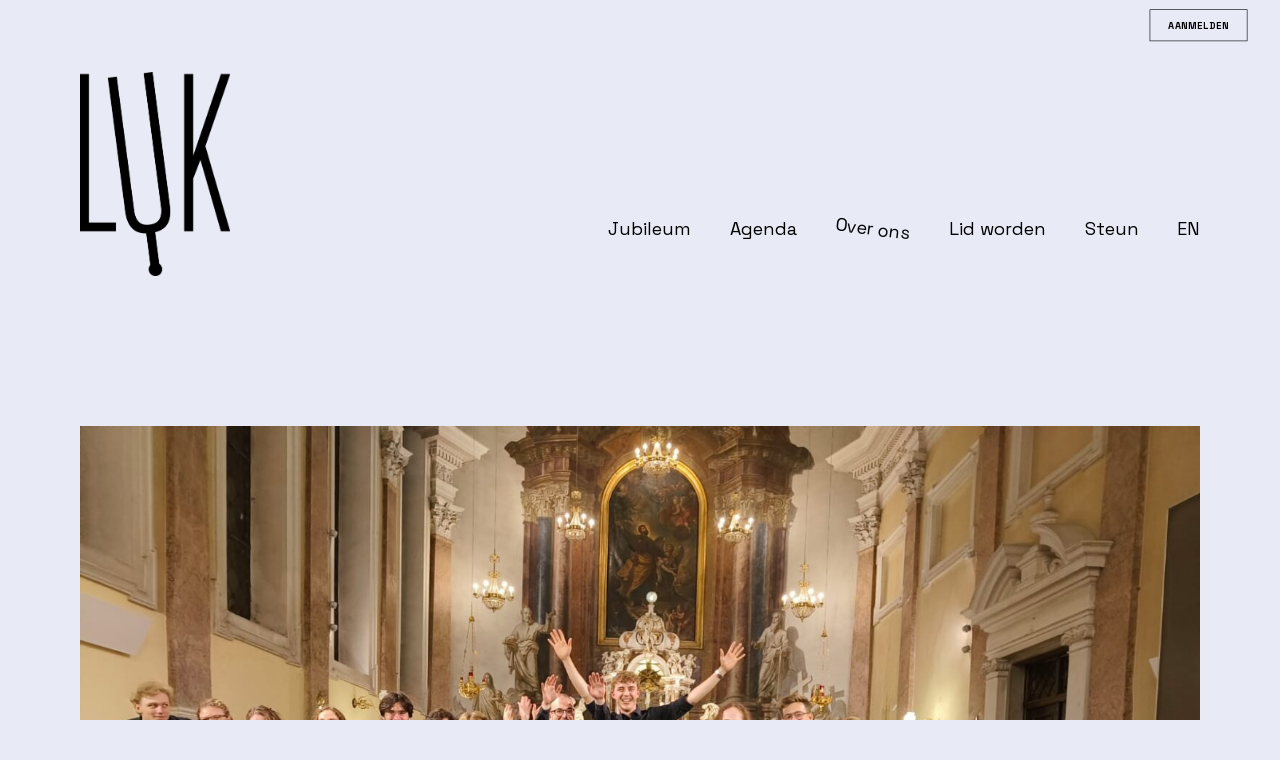

--- FILE ---
content_type: text/html; charset=UTF-8
request_url: https://leuvensuniversitairkoor.be/nl/over-ons/
body_size: 13855
content:
<!doctype html>
<html lang="nl-BE" >
<head>
	<meta charset="UTF-8" />
	<meta name="viewport" content="width=device-width, initial-scale=1" />
	<title>Over ons &#8211; Leuvens Universitair Koor</title>
<meta name='robots' content='max-image-preview:large' />
<link rel="alternate" href="https://leuvensuniversitairkoor.be/nl/over-ons/" hreflang="nl" />
<link rel="alternate" href="https://leuvensuniversitairkoor.be/en/about/" hreflang="en" />
<link rel='dns-prefetch' href='//use.fontawesome.com' />
<link rel='dns-prefetch' href='//fonts.googleapis.com' />
<link href='https://fonts.gstatic.com' crossorigin rel='preconnect' />
<link rel="alternate" type="application/rss+xml" title="Leuvens Universitair Koor &raquo; feed" href="https://leuvensuniversitairkoor.be/nl/feed/" />
<link rel="alternate" type="application/rss+xml" title="Leuvens Universitair Koor &raquo; reactiesfeed" href="https://leuvensuniversitairkoor.be/nl/comments/feed/" />
<link rel="alternate" title="oEmbed (JSON)" type="application/json+oembed" href="https://leuvensuniversitairkoor.be/wp-json/oembed/1.0/embed?url=https%3A%2F%2Fleuvensuniversitairkoor.be%2Fnl%2Fover-ons%2F" />
<link rel="alternate" title="oEmbed (XML)" type="text/xml+oembed" href="https://leuvensuniversitairkoor.be/wp-json/oembed/1.0/embed?url=https%3A%2F%2Fleuvensuniversitairkoor.be%2Fnl%2Fover-ons%2F&#038;format=xml" />
<style id='wp-img-auto-sizes-contain-inline-css'>
img:is([sizes=auto i],[sizes^="auto," i]){contain-intrinsic-size:3000px 1500px}
/*# sourceURL=wp-img-auto-sizes-contain-inline-css */
</style>
<style id='wp-emoji-styles-inline-css'>

	img.wp-smiley, img.emoji {
		display: inline !important;
		border: none !important;
		box-shadow: none !important;
		height: 1em !important;
		width: 1em !important;
		margin: 0 0.07em !important;
		vertical-align: -0.1em !important;
		background: none !important;
		padding: 0 !important;
	}
/*# sourceURL=wp-emoji-styles-inline-css */
</style>
<style id='wp-block-library-inline-css'>
:root{--wp-block-synced-color:#7a00df;--wp-block-synced-color--rgb:122,0,223;--wp-bound-block-color:var(--wp-block-synced-color);--wp-editor-canvas-background:#ddd;--wp-admin-theme-color:#007cba;--wp-admin-theme-color--rgb:0,124,186;--wp-admin-theme-color-darker-10:#006ba1;--wp-admin-theme-color-darker-10--rgb:0,107,160.5;--wp-admin-theme-color-darker-20:#005a87;--wp-admin-theme-color-darker-20--rgb:0,90,135;--wp-admin-border-width-focus:2px}@media (min-resolution:192dpi){:root{--wp-admin-border-width-focus:1.5px}}.wp-element-button{cursor:pointer}:root .has-very-light-gray-background-color{background-color:#eee}:root .has-very-dark-gray-background-color{background-color:#313131}:root .has-very-light-gray-color{color:#eee}:root .has-very-dark-gray-color{color:#313131}:root .has-vivid-green-cyan-to-vivid-cyan-blue-gradient-background{background:linear-gradient(135deg,#00d084,#0693e3)}:root .has-purple-crush-gradient-background{background:linear-gradient(135deg,#34e2e4,#4721fb 50%,#ab1dfe)}:root .has-hazy-dawn-gradient-background{background:linear-gradient(135deg,#faaca8,#dad0ec)}:root .has-subdued-olive-gradient-background{background:linear-gradient(135deg,#fafae1,#67a671)}:root .has-atomic-cream-gradient-background{background:linear-gradient(135deg,#fdd79a,#004a59)}:root .has-nightshade-gradient-background{background:linear-gradient(135deg,#330968,#31cdcf)}:root .has-midnight-gradient-background{background:linear-gradient(135deg,#020381,#2874fc)}:root{--wp--preset--font-size--normal:16px;--wp--preset--font-size--huge:42px}.has-regular-font-size{font-size:1em}.has-larger-font-size{font-size:2.625em}.has-normal-font-size{font-size:var(--wp--preset--font-size--normal)}.has-huge-font-size{font-size:var(--wp--preset--font-size--huge)}.has-text-align-center{text-align:center}.has-text-align-left{text-align:left}.has-text-align-right{text-align:right}.has-fit-text{white-space:nowrap!important}#end-resizable-editor-section{display:none}.aligncenter{clear:both}.items-justified-left{justify-content:flex-start}.items-justified-center{justify-content:center}.items-justified-right{justify-content:flex-end}.items-justified-space-between{justify-content:space-between}.screen-reader-text{border:0;clip-path:inset(50%);height:1px;margin:-1px;overflow:hidden;padding:0;position:absolute;width:1px;word-wrap:normal!important}.screen-reader-text:focus{background-color:#ddd;clip-path:none;color:#444;display:block;font-size:1em;height:auto;left:5px;line-height:normal;padding:15px 23px 14px;text-decoration:none;top:5px;width:auto;z-index:100000}html :where(.has-border-color){border-style:solid}html :where([style*=border-top-color]){border-top-style:solid}html :where([style*=border-right-color]){border-right-style:solid}html :where([style*=border-bottom-color]){border-bottom-style:solid}html :where([style*=border-left-color]){border-left-style:solid}html :where([style*=border-width]){border-style:solid}html :where([style*=border-top-width]){border-top-style:solid}html :where([style*=border-right-width]){border-right-style:solid}html :where([style*=border-bottom-width]){border-bottom-style:solid}html :where([style*=border-left-width]){border-left-style:solid}html :where(img[class*=wp-image-]){height:auto;max-width:100%}:where(figure){margin:0 0 1em}html :where(.is-position-sticky){--wp-admin--admin-bar--position-offset:var(--wp-admin--admin-bar--height,0px)}@media screen and (max-width:600px){html :where(.is-position-sticky){--wp-admin--admin-bar--position-offset:0px}}

/*# sourceURL=wp-block-library-inline-css */
</style>
<style id='classic-theme-styles-inline-css'>
/*! This file is auto-generated */
.wp-block-button__link{color:#fff;background-color:#32373c;border-radius:9999px;box-shadow:none;text-decoration:none;padding:calc(.667em + 2px) calc(1.333em + 2px);font-size:1.125em}.wp-block-file__button{background:#32373c;color:#fff;text-decoration:none}
/*# sourceURL=/wp-includes/css/classic-themes.min.css */
</style>
<link rel='stylesheet' id='twentig-blocks-css' href='https://leuvensuniversitairkoor.be/wp-content/plugins/twentig/dist/blocks/common.css?ver=59c5276f62c9fc5a8e40' media='all' />
<link rel='stylesheet' id='wpel-font-awesome-css' href='https://leuvensuniversitairkoor.be/wp-content/plugins/wp-external-links/public/css/font-awesome.min.css?ver=2.59' media='all' />
<link rel='stylesheet' id='wpel-style-css' href='https://leuvensuniversitairkoor.be/wp-content/plugins/wp-external-links/public/css/wpel.css?ver=2.59' media='all' />
<link rel='stylesheet' id='twenty-twenty-one-style-css' href='https://leuvensuniversitairkoor.be/wp-content/plugins/twentig/dist/css/twentytwentyone/theme-style.css?ver=1.8' media='all' />
<style id='twenty-twenty-one-style-inline-css'>
:root{--global--color-background: #e8eaf6;--global--color-primary: #000;--global--color-secondary: #000;--button--color-background: #000;--button--color-text-hover: #000;}
/*# sourceURL=twenty-twenty-one-style-inline-css */
</style>
<link rel='stylesheet' id='twenty-twenty-one-print-style-css' href='https://leuvensuniversitairkoor.be/wp-content/themes/twentytwentyone/assets/css/print.css?ver=1.4' media='print' />
<link rel='stylesheet' id='font-awesome-official-css' href='https://use.fontawesome.com/releases/v5.15.4/css/all.css' media='all' integrity="sha384-DyZ88mC6Up2uqS4h/KRgHuoeGwBcD4Ng9SiP4dIRy0EXTlnuz47vAwmeGwVChigm" crossorigin="anonymous" />
<link rel='stylesheet' id='twentig-twentyone-css' href='https://leuvensuniversitairkoor.be/wp-content/plugins/twentig/dist/css/twentytwentyone/style.css?ver=1.6.2' media='all' />
<style id='twentig-twentyone-inline-css'>
@media (max-width:1023px){.tw-header-padding-small{--header--padding:24px}.menu-button-container{display:flex;padding-inline-end:calc(var(--site--padding) - 20px)}.has-logo .menu-button-container{padding-top:calc(var(--header--padding) + (var(--logo--height) - 45px)/2)}.site-header:not(.has-logo) .menu-button-container{padding-top:calc(var(--header--padding) + var(--branding--title--font-size)*1.2/2 - 22.5px)}.lock-scrolling .site{position:fixed;max-width:100%;width:100%}.site-header .primary-navigation{position:absolute;top:var(--global--admin-bar--height)}.primary-navigation-open .primary-navigation{width:100%;position:fixed;z-index:2}.primary-navigation>.primary-menu-container{display:block;position:fixed;visibility:hidden;opacity:0;top:0;height:100vh;z-index:499;overflow-x:hidden;overflow-y:auto;transform:translateY(var(--global--spacing-vertical));padding:calc(var(--global--spacing-unit)*6) var(--site--padding) var(--global--spacing-horizontal);background-color:var(--header--color-background);margin-inline-start:0}.admin-bar .primary-navigation>.primary-menu-container{top:0}.has-logo .primary-menu-container{padding-top:calc(80px + var(--logo--height))}.has-title-and-tagline .primary-menu-container{padding-top:calc(80px + var(--branding--title--font-size))}.primary-navigation>div>.menu-wrapper{padding-bottom:120px}.primary-navigation>div>.menu-wrapper:not(:last-child){padding-bottom:20px}.primary-navigation>div>.menu-wrapper li{display:block!important;position:relative;width:100%;margin-inline-start:0!important}.header-actions .search-field,.primary-navigation a{font-size:var(--primary-nav--font-size-mobile)}.site-header .primary-navigation .primary-menu-container .menu-wrapper a{padding-inline:0}.primary-navigation .sub-menu .menu-item>a{font-size:var(--primary-nav--font-size-sub-menu-mobile)}ul.header-actions{margin-inline-start:0;padding-bottom:120px;justify-content:flex-start}.header-actions .menu-search{margin:0 0 35px;width:100%}.header-actions .menu-search:last-child{margin-bottom:0}.header-actions .search-field{width:100%;border-color:currentcolor}.header-actions .menu-button{width:100%;margin:0}.header-actions .menu-button a{display:inline-block}.social-item + .menu-button{margin-top:35px}.menu-search + .menu-button{margin-top:15px}.header-actions .social-item{margin-inline-start:calc(0px - var(--primary-nav--padding))}.header-actions .social-item a{padding:var(--primary-nav--padding)}.header-actions .social-item + .social-item{margin-inline-start:0}#site-navigation .sub-menu{position:relative;display:block!important;padding:0;padding-inline-start:20px;margin:0;border:0;top:auto}.site-header .sub-menu-toggle,.site-header .sub-menu::after,.site-header .sub-menu::before{display:none!important}}.footer-navigation{font-size:min(var(--footer--font-size),18px);margin:0}.footer-inline .site-logo{margin:0}.footer-inline .site-name{padding-inline-end:25px;margin-inline-end:0!important}.footer-inline .site-info{display:flex;flex-wrap:wrap;align-items:baseline;padding-top:calc(var(--global--spacing-vertical)*0.5)}.footer-inline .site-info>*{margin-top:calc(var(--global--spacing-vertical)*0.5)}.footer-inline .site-info .powered-by{margin-inline-start:0}.footer-inline .powered-by:not(:last-child),.footer-inline .site-info .site-name:not(:nth-last-child(3)){margin-inline-end:auto;padding-inline-end:60px}.footer-navigation-wrapper{justify-content:flex-start;margin:0 calc(0px - var(--primary-nav--padding))}.footer-navigation-wrapper li{line-height:2.2}.footer-navigation-wrapper li a{padding-block:5px}.footer-navigation:only-child{flex-grow:1}.footer-navigation:only-child .menu-item:not(.social-item) + .social-item,.footer-navigation:only-child .social-item + .menu-item:not(.social-item){margin-inline-start:auto}.tw-footer-bg .footer-inline{padding-top:calc(var(--global--spacing-vertical)*1);padding-bottom:calc(var(--global--spacing-vertical)*1.5)}.tw-footer-monocolor .footer-inline{padding-top:0}.tw-footer-bg .footer-inline .site-info{margin:0;padding:0}@media (max-width:651px){.footer-inline .site-info{flex-direction:column;align-items:flex-start}.footer-inline .site-info .powered-by{order:3;padding-inline-end:0}.footer-navigation:only-child li.menu-item{margin-inline-start:0!important}.footer-navigation li:not(.social-item){width:100%}.footer-navigation li:not(.social-item) ~ .social-item{margin-top:10px}}.widget-area{font-size:min(var(--footer--font-size),18px);color:var(--widgets--color-text,var(--footer--color-text))}.tw-footer-widgets-bg .widget-area{background-color:var(--widgets--color-background,var(--footer--color-background));max-width:none;padding:calc(var(--global--spacing-vertical)*1.333) calc((100% - var(--responsive--alignwide-width))/2)}.tw-footer-widgets-full .widget-area{padding-inline:var(--responsive--alignfull-padding);max-width:none}.tw-footer-monocolor .widget-area{padding-bottom:calc(var(--global--spacing-vertical)*0.666)}.widget-area .widget a{color:var(--widgets--color-link,var(--footer--color-link))}@media (max-width:481px){.widget-area>*{margin-block:var(--global--spacing-vertical)}}@media only screen and (max-width:1023px){.widget-area{column-gap:40px}}:root{--max--alignwide-width:1200px;--max--aligndefault-width:650px;--font-base:'Space Grotesk',sans-serif;--global--font-size-base:1.25rem;--font-headings:'Space Grotesk',sans-serif;--heading--font-weight:700;--heading--font-weight-page-title:700;--heading--font-weight-strong:700;--widget--font-weight-title:700;--global--letter-spacing:-0.015em;--heading--letter-spacing-h5:-0.015em;--heading--letter-spacing-h6:-0.015em;--primary-nav--font-size:1.125rem;--primary-nav--font-weight:400;--button--font-size:var(--global--font-size-xs);--button--border-width:1px;--form--border-width:1px;--archive-heading-size:var(--global--font-size-xl);--global--color-primary:#000000;--global--color-secondary:#000000}.single-post{--global--font-size-page-title:5rem}.site-logo .custom-logo{max-width:150px;max-height:none!important}:root{--logo--height:204.44px;--logo--height-mobile:204.44px}.site-footer a,.widget-area a{text-decoration:none}.site-footer a:hover,.widget-area a:hover,.site-footer a:focus,.widget-area a:focus{text-decoration:underline}.footer-navigation-wrapper li a:hover{text-decoration-style:solid}:root .has-subtle-background-color,:root .has-subtle-background-background-color{background-color:#daddf0}:root .has-subtle-color{color:#daddf0}:not(.has-text-color).has-green-background-color[class],:not(.has-text-color).has-blue-background-color[class],:not(.has-text-color).has-purple-background-color[class],:not(.has-text-color).has-red-background-color[class],:not(.has-text-color).has-orange-background-color[class],:not(.has-text-color).has-yellow-background-color[class]{color:var(--global--color-primary)}.site-footer>.site-info,.single .site-main>article>.entry-footer,.page-header,.pagination,.comments-pagination,.wp-block-image.is-style-twentytwentyone-border img,.wp-block-image.is-style-twentytwentyone-image-frame img,.wp-block-latest-posts.is-style-twentytwentyone-latest-posts-borders li,.wp-block-media-text.is-style-twentytwentyone-border,.wp-block-group.is-style-twentytwentyone-border{border-width:1px}input[type=checkbox]:after{left:7px;top:4px}input[type="submit"],.wp-block-button__link,.wp-block-file__button,.wp-block-search__button,.primary-navigation .menu-button a{text-transform:uppercase;letter-spacing:0.05em}
/*# sourceURL=twentig-twentyone-inline-css */
</style>
<link rel='stylesheet' id='twentig-twentyone-fonts-css' href='https://fonts.googleapis.com/css2?family=Space+Grotesk%3Aital%2Cwght%400%2C400%3B0%2C700%3B1%2C400&#038;display=swap' media='all' />
<link rel='stylesheet' id='font-awesome-official-v4shim-css' href='https://use.fontawesome.com/releases/v5.15.4/css/v4-shims.css' media='all' integrity="sha384-Vq76wejb3QJM4nDatBa5rUOve+9gkegsjCebvV/9fvXlGWo4HCMR4cJZjjcF6Viv" crossorigin="anonymous" />
<style id='font-awesome-official-v4shim-inline-css'>
@font-face {
font-family: "FontAwesome";
font-display: block;
src: url("https://use.fontawesome.com/releases/v5.15.4/webfonts/fa-brands-400.eot"),
		url("https://use.fontawesome.com/releases/v5.15.4/webfonts/fa-brands-400.eot?#iefix") format("embedded-opentype"),
		url("https://use.fontawesome.com/releases/v5.15.4/webfonts/fa-brands-400.woff2") format("woff2"),
		url("https://use.fontawesome.com/releases/v5.15.4/webfonts/fa-brands-400.woff") format("woff"),
		url("https://use.fontawesome.com/releases/v5.15.4/webfonts/fa-brands-400.ttf") format("truetype"),
		url("https://use.fontawesome.com/releases/v5.15.4/webfonts/fa-brands-400.svg#fontawesome") format("svg");
}

@font-face {
font-family: "FontAwesome";
font-display: block;
src: url("https://use.fontawesome.com/releases/v5.15.4/webfonts/fa-solid-900.eot"),
		url("https://use.fontawesome.com/releases/v5.15.4/webfonts/fa-solid-900.eot?#iefix") format("embedded-opentype"),
		url("https://use.fontawesome.com/releases/v5.15.4/webfonts/fa-solid-900.woff2") format("woff2"),
		url("https://use.fontawesome.com/releases/v5.15.4/webfonts/fa-solid-900.woff") format("woff"),
		url("https://use.fontawesome.com/releases/v5.15.4/webfonts/fa-solid-900.ttf") format("truetype"),
		url("https://use.fontawesome.com/releases/v5.15.4/webfonts/fa-solid-900.svg#fontawesome") format("svg");
}

@font-face {
font-family: "FontAwesome";
font-display: block;
src: url("https://use.fontawesome.com/releases/v5.15.4/webfonts/fa-regular-400.eot"),
		url("https://use.fontawesome.com/releases/v5.15.4/webfonts/fa-regular-400.eot?#iefix") format("embedded-opentype"),
		url("https://use.fontawesome.com/releases/v5.15.4/webfonts/fa-regular-400.woff2") format("woff2"),
		url("https://use.fontawesome.com/releases/v5.15.4/webfonts/fa-regular-400.woff") format("woff"),
		url("https://use.fontawesome.com/releases/v5.15.4/webfonts/fa-regular-400.ttf") format("truetype"),
		url("https://use.fontawesome.com/releases/v5.15.4/webfonts/fa-regular-400.svg#fontawesome") format("svg");
unicode-range: U+F004-F005,U+F007,U+F017,U+F022,U+F024,U+F02E,U+F03E,U+F044,U+F057-F059,U+F06E,U+F070,U+F075,U+F07B-F07C,U+F080,U+F086,U+F089,U+F094,U+F09D,U+F0A0,U+F0A4-F0A7,U+F0C5,U+F0C7-F0C8,U+F0E0,U+F0EB,U+F0F3,U+F0F8,U+F0FE,U+F111,U+F118-F11A,U+F11C,U+F133,U+F144,U+F146,U+F14A,U+F14D-F14E,U+F150-F152,U+F15B-F15C,U+F164-F165,U+F185-F186,U+F191-F192,U+F1AD,U+F1C1-F1C9,U+F1CD,U+F1D8,U+F1E3,U+F1EA,U+F1F6,U+F1F9,U+F20A,U+F247-F249,U+F24D,U+F254-F25B,U+F25D,U+F267,U+F271-F274,U+F279,U+F28B,U+F28D,U+F2B5-F2B6,U+F2B9,U+F2BB,U+F2BD,U+F2C1-F2C2,U+F2D0,U+F2D2,U+F2DC,U+F2ED,U+F328,U+F358-F35B,U+F3A5,U+F3D1,U+F410,U+F4AD;
}
/*# sourceURL=font-awesome-official-v4shim-inline-css */
</style>
<link rel="https://api.w.org/" href="https://leuvensuniversitairkoor.be/wp-json/" /><link rel="alternate" title="JSON" type="application/json" href="https://leuvensuniversitairkoor.be/wp-json/wp/v2/pages/12" /><link rel="EditURI" type="application/rsd+xml" title="RSD" href="https://leuvensuniversitairkoor.be/xmlrpc.php?rsd" />
<meta name="generator" content="WordPress 6.9" />
<link rel="canonical" href="https://leuvensuniversitairkoor.be/nl/over-ons/" />
<link rel='shortlink' href='https://leuvensuniversitairkoor.be/?p=12' />
<style id="custom-background-css">
body.custom-background { background-color: #e8eaf6; }
</style>
	<link rel="icon" href="https://leuvensuniversitairkoor.be/wp-content/uploads/2021/11/cropped-icon-1-01-32x32.png" sizes="32x32" />
<link rel="icon" href="https://leuvensuniversitairkoor.be/wp-content/uploads/2021/11/cropped-icon-1-01-192x192.png" sizes="192x192" />
<link rel="apple-touch-icon" href="https://leuvensuniversitairkoor.be/wp-content/uploads/2021/11/cropped-icon-1-01-180x180.png" />
<meta name="msapplication-TileImage" content="https://leuvensuniversitairkoor.be/wp-content/uploads/2021/11/cropped-icon-1-01-270x270.png" />
		<style id="wp-custom-css">
			/* regelt de grootte en positie van de font awesome (fa) icoontjes */


.wpel-icon {
	transform: scale(0.8);
}

.fas {
	transform: scale(1);
	margin-right: 20px;
	
}

.far {
	transform: scale(1);
	margin-right: 20px;
	
}

/* regelt de positie van de knop AANMELDEN */

.aanmelden {
	position: absolute;
  top: 10px;
  right: 0px;
	transform: scale(0.6);
	
}


/* verbergt navigatie onder posts */

.nav-previous {
   display: none;
}

.nav-next {
   display: none;
	

	
}

/* lijnt © onder foto links uit */

.wp-block-image figcaption {
   text-align: left;
}

/* regelt afstand boven het menu */

.primary-navigation {
	
	position: bottom;
  margin-bottom: -110px;
	
}

/* laat bepaalde elementen draaien wanneer je er met je muis over gaat */
	
.custom-logo-link :hover {
	transform: rotate(7deg);
}

.wp-block-social-link:hover {

transform: scale(1);
}

.wp-social-link:hover {
	transform: rotate(7deg);

}

.tw-nav-hover-border #site-navigation a:hover {	
	transform: rotate(7deg);
	text-decoration: none;
}

.entry-content a:hover {
	transform: rotate(7deg);
	text-decoration: none;
}

.primary-navigation .current-menu-item > a:first-child, .primary-navigation .current_page_item > a:first-child {
    text-decoration: none;
    text-decoration-style: solid;
	transform: rotate(7deg);
}



		</style>
		</head>

<body class="wp-singular page-template page-template-tw-no-title page-template-tw-no-title-php page page-id-12 custom-background wp-custom-logo wp-embed-responsive wp-theme-twentytwentyone is-light-theme no-js singular has-main-navigation tw-no-title tw-header-layout-menu-right tw-header-break-tablet tw-header-padding-large tw-nav-spacing-large tw-nav-hover-border tw-link-minimal tw-no-meta-label">
<div id="page" class="site">
	<a class="skip-link screen-reader-text" href="#content">Spring naar de inhoud</a>

	
<header id="masthead" class="site-header has-logo has-menu" role="banner">

	

<div class="site-branding">

			<div class="site-logo"><a href="https://leuvensuniversitairkoor.be/nl/" class="custom-logo-link" rel="home" data-wpel-link="internal"><img width="2284" height="3113" src="https://leuvensuniversitairkoor.be/wp-content/uploads/2021/09/20181012-LUK-logo-zwart-zonder-tekst.png" class="custom-logo" alt="Leuvens Universitair Koor" decoding="async" fetchpriority="high" srcset="https://leuvensuniversitairkoor.be/wp-content/uploads/2021/09/20181012-LUK-logo-zwart-zonder-tekst.png 2284w, https://leuvensuniversitairkoor.be/wp-content/uploads/2021/09/20181012-LUK-logo-zwart-zonder-tekst-220x300.png 220w, https://leuvensuniversitairkoor.be/wp-content/uploads/2021/09/20181012-LUK-logo-zwart-zonder-tekst-751x1024.png 751w, https://leuvensuniversitairkoor.be/wp-content/uploads/2021/09/20181012-LUK-logo-zwart-zonder-tekst-768x1047.png 768w, https://leuvensuniversitairkoor.be/wp-content/uploads/2021/09/20181012-LUK-logo-zwart-zonder-tekst-1127x1536.png 1127w, https://leuvensuniversitairkoor.be/wp-content/uploads/2021/09/20181012-LUK-logo-zwart-zonder-tekst-1503x2048.png 1503w, https://leuvensuniversitairkoor.be/wp-content/uploads/2021/09/20181012-LUK-logo-zwart-zonder-tekst-1568x2137.png 1568w" sizes="(max-width: 2284px) 100vw, 2284px" /></a></div>
	
						<p class="screen-reader-text"><a href="https://leuvensuniversitairkoor.be/nl/" data-wpel-link="internal">Leuvens Universitair Koor</a></p>
			
	</div><!-- .site-branding -->
	
	<nav id="site-navigation" class="primary-navigation" role="navigation" aria-label="Primair menu">
		<div class="menu-button-container">
			<button id="primary-mobile-menu" class="button" aria-controls="primary-menu-list" aria-expanded="false">
				<span class="dropdown-icon open">Menu					<svg class="svg-icon" width="24" height="24" aria-hidden="true" role="img" focusable="false" viewBox="0 0 24 24" fill="none" xmlns="http://www.w3.org/2000/svg"><path fill-rule="evenodd" clip-rule="evenodd" d="M4.5 6H19.5V7.5H4.5V6ZM4.5 12H19.5V13.5H4.5V12ZM19.5 18H4.5V19.5H19.5V18Z" fill="currentColor"/></svg>				</span>
				<span class="dropdown-icon close">Sluiten					<svg class="svg-icon" width="24" height="24" aria-hidden="true" role="img" focusable="false" viewBox="0 0 24 24" fill="none" xmlns="http://www.w3.org/2000/svg"><path fill-rule="evenodd" clip-rule="evenodd" d="M12 10.9394L5.53033 4.46973L4.46967 5.53039L10.9393 12.0001L4.46967 18.4697L5.53033 19.5304L12 13.0607L18.4697 19.5304L19.5303 18.4697L13.0607 12.0001L19.5303 5.53039L18.4697 4.46973L12 10.9394Z" fill="currentColor"/></svg>				</span>
			</button><!-- #primary-mobile-menu -->
		</div><!-- .menu-button-container -->
		<div class="primary-menu-container"><ul id="primary-menu-list" class="menu-wrapper"><li id="menu-item-2533" class="menu-item menu-item-type-post_type menu-item-object-page menu-item-2533"><a href="https://leuvensuniversitairkoor.be/nl/geschiedenis/jubileum/" data-wpel-link="internal">Jubileum</a></li>
<li id="menu-item-192" class="menu-item menu-item-type-post_type menu-item-object-page menu-item-192"><a href="https://leuvensuniversitairkoor.be/nl/agenda/" data-wpel-link="internal">Agenda</a></li>
<li id="menu-item-83" class="menu-item menu-item-type-post_type menu-item-object-page current-menu-item page_item page-item-12 current_page_item menu-item-83"><a href="https://leuvensuniversitairkoor.be/nl/over-ons/" aria-current="page" data-wpel-link="internal">Over ons</a></li>
<li id="menu-item-80" class="menu-item menu-item-type-post_type menu-item-object-page menu-item-80"><a href="https://leuvensuniversitairkoor.be/nl/lid-worden/" data-wpel-link="internal">Lid worden</a></li>
<li id="menu-item-82" class="menu-item menu-item-type-post_type menu-item-object-page menu-item-82"><a href="https://leuvensuniversitairkoor.be/nl/steun/" data-wpel-link="internal">Steun</a></li>
<li id="menu-item-84-en" class="lang-item lang-item-6 lang-item-en lang-item-first menu-item menu-item-type-custom menu-item-object-custom menu-item-84-en"><a href="https://leuvensuniversitairkoor.be/en/about/" hreflang="en-GB" lang="en-GB" data-wpel-link="internal">EN</a></li>
</ul></div>	</nav><!-- #site-navigation -->

</header><!-- #masthead -->

	<div id="content" class="site-content">
		<div id="primary" class="content-area">
			<main id="main" class="site-main" role="main">

	<article id="post-12" class="post-12 page type-page status-publish has-post-thumbnail hentry entry">

		<div class="entry-content">
			
<div class="wp-block-group alignfull"><div class="wp-block-group__inner-container is-layout-flow wp-block-group-is-layout-flow">
<div class="wp-block-group alignwide"><div class="wp-block-group__inner-container is-layout-flow wp-block-group-is-layout-flow">
<div class="wp-block-columns alignfull is-style-twentytwentyone-columns-overlap is-layout-flex wp-container-core-columns-is-layout-28f84493 wp-block-columns-is-layout-flex">
<div class="wp-block-column is-layout-flow wp-block-column-is-layout-flow" style="flex-basis:60%">
<figure class="wp-block-image size-full"><img decoding="async" width="1600" height="1200" src="https://leuvensuniversitairkoor.be/wp-content/uploads/2025/10/Groepsfoto.jpg" alt="" class="wp-image-2913" srcset="https://leuvensuniversitairkoor.be/wp-content/uploads/2025/10/Groepsfoto.jpg 1600w, https://leuvensuniversitairkoor.be/wp-content/uploads/2025/10/Groepsfoto-300x225.jpg 300w, https://leuvensuniversitairkoor.be/wp-content/uploads/2025/10/Groepsfoto-768x576.jpg 768w, https://leuvensuniversitairkoor.be/wp-content/uploads/2025/10/Groepsfoto-1536x1152.jpg 1536w, https://leuvensuniversitairkoor.be/wp-content/uploads/2025/10/Groepsfoto-1568x1176.jpg 1568w" sizes="(max-width: 1600px) 100vw, 1600px" /></figure>
</div>



<div class="wp-block-column is-layout-flow wp-block-column-is-layout-flow">
<div class="wp-block-group has-subtle-background-color has-background"><div class="wp-block-group__inner-container is-layout-flow wp-block-group-is-layout-flow">
<h2 class="wp-block-heading">Een koor van studenten</h2>



<p><meta charset="utf-8">Het Leuvens Universitair Koor (LUK) is het studentenkoor van de KU Leuven. Het koor brengt meer dan tachtig studenten samen om te zingen.</p>
</div></div>
</div>
</div>
</div></div>
</div></div>



<div class="wp-block-group tw-mb-9 tw-mt-9"><div class="wp-block-group__inner-container is-layout-flow wp-block-group-is-layout-flow">
<h2 class="wp-block-heading">Het jaar van het koor</h2>



<p>Elk semester bereidt het LUK een concert voor. Daarnaast is het koor geregeld te horen tijdens gelegenheden van de universiteit, zoals de feestelijke opening van het academiejaar.</p>



<p>Het LUK is niet alleen een koor, maar ook een studentenvereniging. Naast repetities staan er dus ook tal van andere activiteiten op het programma, zoals een ontmoetingsavond voor nieuwe leden, een cantus, repetitieweekends, een reis in de zomervakantie, activiteiten met&nbsp;<a href="http://www.kuleuven.be/cultuur/doehetzelf/ensembles" data-wpel-link="external" target="_blank" rel="external noopener noreferrer" class="wpel-icon-right">onze bevriende ensembles<i class="wpel-icon fa fa-external-link" aria-hidden="true"></i></a>&nbsp;of een vrij podium.</p>
</div></div>



<div class="wp-block-group alignwide tw-mb-9 tw-mt-9"><div class="wp-block-group__inner-container is-layout-flow wp-block-group-is-layout-flow">
<div class="wp-block-group alignfull"><div class="wp-block-group__inner-container is-layout-flow wp-block-group-is-layout-flow">
<div class="wp-block-columns alignfull is-style-twentytwentyone-columns-overlap is-layout-flex wp-container-core-columns-is-layout-28f84493 wp-block-columns-is-layout-flex">
<div class="wp-block-column is-layout-flow wp-block-column-is-layout-flow" style="flex-basis:60%">
<figure class="wp-block-image size-full is-resized"><img decoding="async" width="955" height="716" src="https://leuvensuniversitairkoor.be/wp-content/uploads/2025/10/Ontwerp-zonder-titel-2.png" alt="" class="wp-image-2927" style="width:506px;height:auto" srcset="https://leuvensuniversitairkoor.be/wp-content/uploads/2025/10/Ontwerp-zonder-titel-2.png 955w, https://leuvensuniversitairkoor.be/wp-content/uploads/2025/10/Ontwerp-zonder-titel-2-300x225.png 300w, https://leuvensuniversitairkoor.be/wp-content/uploads/2025/10/Ontwerp-zonder-titel-2-768x576.png 768w" sizes="(max-width: 955px) 100vw, 955px" /></figure>



<p class="has-small-font-size"></p>
</div>



<div class="wp-block-column is-layout-flow wp-block-column-is-layout-flow" style="flex-basis:66%">
<div class="wp-block-group"><div class="wp-block-group__inner-container is-layout-flow wp-block-group-is-layout-flow">
<h2 class="wp-block-heading">Onze dirigent</h2>



<p>Het LUK staat sinds 2025 onder leiding van Sander Le Roy.</p>



<p></p>



<div class="wp-block-buttons is-layout-flex wp-block-buttons-is-layout-flex">
<div class="wp-block-button is-style-outline is-style-outline--1"><a class="wp-block-button__link wp-element-button" href="https://leuvensuniversitairkoor.be/nl/onze-dirigent/" data-wpel-link="internal">Biografie</a></div>
</div>
</div></div>
</div>
</div>
</div></div>
</div></div>



<div class="wp-block-group alignwide"><div class="wp-block-group__inner-container is-layout-flow wp-block-group-is-layout-flow">
<div class="wp-block-columns alignwide are-vertically-aligned-top is-style-twentytwentyone-columns-overlap is-layout-flex wp-container-core-columns-is-layout-28f84493 wp-block-columns-is-layout-flex">
<div class="wp-block-column is-vertically-aligned-top is-layout-flow wp-block-column-is-layout-flow">
<div class="wp-block-group has-subtle-background-color has-background"><div class="wp-block-group__inner-container is-layout-flow wp-block-group-is-layout-flow">
<h2 class="wp-block-heading">Vijfenvijftig jaar geschiedenis</h2>



<p>Het koor werd opgericht door twee studenten, intussen meer dan vijfenvijftig jaar geleden. Sindsdien zongen meer dan duizend studenten in het LUK en stonden twintig dirigenten voor het koor, eerst studenten, later professionals. Niet voor niets wordt het LUK het eeuwig jonge koor genoemd.</p>



<div class="wp-block-buttons is-layout-flex wp-block-buttons-is-layout-flex">
<div class="wp-block-button"><a class="wp-block-button__link wp-element-button wpel-icon-right" href="https://wp.leuvensuniversitairkoor.be/nl/geschiedenis/" data-wpel-link="external" target="_blank" rel="external noopener noreferrer">Onze geschiedenis<i class="wpel-icon fa fa-external-link" aria-hidden="true"></i></a></div>
</div>
</div></div>
</div>



<div class="wp-block-column is-vertically-aligned-top is-layout-flow wp-block-column-is-layout-flow">
<figure class="wp-block-image size-large is-resized"><img decoding="async" src="https://wp.leuvensuniversitairkoor.be/wp-content/uploads/2021/10/vlag-1.svg" alt="" class="wp-image-418"/></figure>
</div>
</div>
</div></div>



<p class="has-subtle-background-color has-background">Het LUK houdt oud-leden op de hoogte&nbsp;met een nieuwsbrief. Ben je oud-lid en ontvang je onze nieuwsbrief nog niet? Stuur dan een mailtje naar&nbsp;<a href="mailto:pr@leuvensuniversitairkoor.be">pr@leuvensuniversitairkoor.be</a>.</p>



<div class="wp-block-group alignfull"><div class="wp-block-group__inner-container is-layout-flow wp-block-group-is-layout-flow">
<div class="wp-block-group alignfull"><div class="wp-block-group__inner-container is-layout-flow wp-block-group-is-layout-flow">
<h2 class="wp-block-heading alignwide has-text-align-left">Team</h2>



<div class="wp-block-group alignwide"><div class="wp-block-group__inner-container is-layout-flow wp-block-group-is-layout-flow">
<div class="wp-block-columns alignfull is-style-twentytwentyone-columns-overlap is-layout-flex wp-container-core-columns-is-layout-28f84493 wp-block-columns-is-layout-flex">
<div class="wp-block-column is-layout-flow wp-block-column-is-layout-flow" style="flex-basis:60%">
<figure class="wp-block-image size-full is-style-default"><img decoding="async" width="2560" height="1870" src="https://leuvensuniversitairkoor.be/wp-content/uploads/2025/10/IMG_5209-scaled.jpg" alt="" class="wp-image-2898" srcset="https://leuvensuniversitairkoor.be/wp-content/uploads/2025/10/IMG_5209-scaled.jpg 2560w, https://leuvensuniversitairkoor.be/wp-content/uploads/2025/10/IMG_5209-300x219.jpg 300w, https://leuvensuniversitairkoor.be/wp-content/uploads/2025/10/IMG_5209-768x561.jpg 768w, https://leuvensuniversitairkoor.be/wp-content/uploads/2025/10/IMG_5209-1536x1122.jpg 1536w, https://leuvensuniversitairkoor.be/wp-content/uploads/2025/10/IMG_5209-2048x1496.jpg 2048w, https://leuvensuniversitairkoor.be/wp-content/uploads/2025/10/IMG_5209-1568x1145.jpg 1568w" sizes="(max-width: 2560px) 100vw, 2560px" /><figcaption class="wp-element-caption">© Johanna-Maria Van den Broeck</figcaption></figure>



<p><strong>Voorzitter</strong><br>Ans Grootaers leidt de werking van het koor in goede banen met veel enthousiasme en een vleugje humor.</p>



<p><strong>Secretaris</strong><br>June Dekoninck zorgt voor partituren, een repetitieruimte en een volledig uitgeruste concertlocatie.</p>



<p><strong>Penningmeester</strong><br>Ry Van Laer beheert de schatkist van het koor.</p>



<p><strong>Reisleiders</strong><br>Liselot Roelandt en Aidin Matinfar&nbsp;bereiden nu al samen een zomerse koorreis voor.</p>



<p><strong>Animatie</strong><br>Katrijn Minten&nbsp;staat bij koorleden bekend voor haar originele activiteiten en eeuwige enthousiasme.</p>
</div>



<div class="wp-block-column is-layout-flow wp-block-column-is-layout-flow">
<div class="wp-block-group has-subtle-background-color has-background"><div class="wp-block-group__inner-container is-layout-flow wp-block-group-is-layout-flow">
<h2 class="wp-block-heading">Bestuur</h2>



<p>Elk jaar verkiest het koor een nieuw bestuur. Het bestuur bestaat dit jaar uit een voorzitter, een secretaris, een penningmeester, een animatieverantwoordelijke en twee reisleiders.</p>



<p>Het bestuur kiest ook telkens een naam. Zo’n naam kan verwijzen naar muziek of ideeën waar het bestuur zich in kan vinden. Het huidige bestuur koos voor de naam Ridente.</p>



<p>Zij wonen samen in het koorkot op het Groot Begijnhof.</p>



<div class="wp-block-buttons is-layout-flex wp-block-buttons-is-layout-flex">
<div class="wp-block-button"><a class="wp-block-button__link wp-element-button wpel-icon-right" href="https://wp.leuvensuniversitairkoor.be/nl/contact/" data-wpel-link="external" target="_blank" rel="external noopener noreferrer">Contacteer het bestuur<i class="wpel-icon fa fa-external-link" aria-hidden="true"></i></a></div>
</div>
</div></div>
</div>
</div>
</div></div>
</div></div>



<p></p>



<div class="wp-block-columns alignfull is-style-twentytwentyone-columns-overlap is-layout-flex wp-container-core-columns-is-layout-28f84493 wp-block-columns-is-layout-flex">
<div class="wp-block-column is-layout-flow wp-block-column-is-layout-flow" style="flex-basis:60%">
<div class="wp-block-group has-subtle-background-color has-background"><div class="wp-block-group__inner-container is-layout-flow wp-block-group-is-layout-flow">
<h2 class="wp-block-heading">Koördinatoren</h2>



<p>Naast de zes bestuursleden zijn er ook zeven coördinatoren. Zij ondersteunen het bestuur bij hun ambitieuze plannen voor dit jaar.<br></p>
</div></div>



<p class="has-text-align-left is-style-default">Publiciteit: Matthias Cruypelinck<br>Techniek: Juliette Boom<br>Sociale media: Juliette Boom<br>LUKraak: Hanne Lernout<br>Sponsoring: Nanette Vannerom<br>Merchandising: Marith Debels<br>Website: Lander Bikkembergs</p>
</div>



<div class="wp-block-column is-layout-flow wp-block-column-is-layout-flow">
<figure class="wp-block-image size-large is-resized"><img loading="lazy" decoding="async" width="4000" height="3009" src="https://leuvensuniversitairkoor.be/wp-content/uploads/2025/10/Groepsfoto-koordinatoren-2-4000x3009.jpg" alt="" class="wp-image-2920" style="width:763px;height:auto" srcset="https://leuvensuniversitairkoor.be/wp-content/uploads/2025/10/Groepsfoto-koordinatoren-2-4000x3009.jpg 4000w, https://leuvensuniversitairkoor.be/wp-content/uploads/2025/10/Groepsfoto-koordinatoren-2-300x226.jpg 300w, https://leuvensuniversitairkoor.be/wp-content/uploads/2025/10/Groepsfoto-koordinatoren-2-768x578.jpg 768w, https://leuvensuniversitairkoor.be/wp-content/uploads/2025/10/Groepsfoto-koordinatoren-2-1536x1155.jpg 1536w, https://leuvensuniversitairkoor.be/wp-content/uploads/2025/10/Groepsfoto-koordinatoren-2-2048x1541.jpg 2048w, https://leuvensuniversitairkoor.be/wp-content/uploads/2025/10/Groepsfoto-koordinatoren-2-1568x1180.jpg 1568w" sizes="auto, (max-width: 4000px) 100vw, 4000px" /><figcaption class="wp-element-caption">© Ans Grootaers</figcaption></figure>
</div>
</div>



<div class="wp-block-group alignwide"><div class="wp-block-group__inner-container is-layout-flow wp-block-group-is-layout-flow"></div></div>
</div></div>



<div class="wp-block-group alignwide tw-mb-9 tw-mt-9"><div class="wp-block-group__inner-container is-layout-flow wp-block-group-is-layout-flow">
<div class="wp-block-columns alignwide is-style-twentytwentyone-columns-overlap is-layout-flex wp-container-core-columns-is-layout-28f84493 wp-block-columns-is-layout-flex">
<div class="wp-block-column is-layout-flow wp-block-column-is-layout-flow">
<figure class="wp-block-image size-full"><img loading="lazy" decoding="async" width="2560" height="1707" src="https://leuvensuniversitairkoor.be/wp-content/uploads/2021/11/48780945073_6708b70bfe_o-scaled.jpg" alt="" class="wp-image-1267" srcset="https://leuvensuniversitairkoor.be/wp-content/uploads/2021/11/48780945073_6708b70bfe_o-scaled.jpg 2560w, https://leuvensuniversitairkoor.be/wp-content/uploads/2021/11/48780945073_6708b70bfe_o-300x200.jpg 300w, https://leuvensuniversitairkoor.be/wp-content/uploads/2021/11/48780945073_6708b70bfe_o-768x512.jpg 768w, https://leuvensuniversitairkoor.be/wp-content/uploads/2021/11/48780945073_6708b70bfe_o-1536x1024.jpg 1536w, https://leuvensuniversitairkoor.be/wp-content/uploads/2021/11/48780945073_6708b70bfe_o-2048x1365.jpg 2048w, https://leuvensuniversitairkoor.be/wp-content/uploads/2021/11/48780945073_6708b70bfe_o-1568x1045.jpg 1568w" sizes="auto, (max-width: 2560px) 100vw, 2560px" /><figcaption class="wp-element-caption">© KU Leuven &#8211; Rob Stevens</figcaption></figure>
</div>



<div class="wp-block-column is-layout-flow wp-block-column-is-layout-flow">
<div class="wp-block-group is-style-default has-subtle-background-color has-background"><div class="wp-block-group__inner-container is-layout-flow wp-block-group-is-layout-flow">
<h2 class="wp-block-heading">KU Leuven</h2>



<p>Wat ooit begon als een gek idee van twee studenten, groeide uit tot hét koor van de KU Leuven. Het LUK zorgt vandaag voor muziek tijdens de belangrijkste officiële gelegenheden van de universiteit, zoals de Opening van het academiejaar en het Patroonsfeest.</p>



<p>Het LUK is een van de&nbsp;<a href="https://www.kuleuven.be/cultuur/doehetzelf/ensembles" data-wpel-link="external" target="_blank" rel="external noopener noreferrer" class="wpel-icon-right">universitaire ensembles<i class="wpel-icon fa fa-external-link" aria-hidden="true"></i></a>&nbsp;van de KU Leuven. Het koor wordt structureel gesteund door de Commissie Cultuur en de&nbsp;<a href="http://www.kuleuven.be/cultuur" data-wpel-link="external" target="_blank" rel="external noopener noreferrer" class="wpel-icon-right">Dienst Cultuur KU Leuven<i class="wpel-icon fa fa-external-link" aria-hidden="true"></i></a>. Houders van een&nbsp;<a href="https://www.kuleuven.be/cultuur/cultuurkaart" data-wpel-link="external" target="_blank" rel="external noopener noreferrer" class="wpel-icon-right">Cultuurkaart<i class="wpel-icon fa fa-external-link" aria-hidden="true"></i></a>&nbsp;krijgen korting op onze ticketprijzen.</p>



<div class="wp-block-buttons is-layout-flex wp-block-buttons-is-layout-flex">
<div class="wp-block-button"><a class="wp-block-button__link wp-element-button">KU Leuven Cultuur</a></div>
</div>
</div></div>
</div>
</div>
</div></div>



<p></p>
		</div><!-- .entry-content -->

	</article><!-- #post-12 -->

	
			</main><!-- #main -->

			
			</div><!-- #primary -->
	</div><!-- #content -->

	
	<aside class="widget-area">
		<section id="nav_menu-6" class="widget widget_nav_menu"><nav class="menu-prim-nl-container" aria-label="Menu"><ul id="menu-prim-nl-1" class="menu"><li class="menu-item menu-item-type-post_type menu-item-object-page menu-item-2533"><a href="https://leuvensuniversitairkoor.be/nl/geschiedenis/jubileum/" data-wpel-link="internal">Jubileum</a></li>
<li class="menu-item menu-item-type-post_type menu-item-object-page menu-item-192"><a href="https://leuvensuniversitairkoor.be/nl/agenda/" data-wpel-link="internal">Agenda</a></li>
<li class="menu-item menu-item-type-post_type menu-item-object-page current-menu-item page_item page-item-12 current_page_item menu-item-83"><a href="https://leuvensuniversitairkoor.be/nl/over-ons/" aria-current="page" data-wpel-link="internal">Over ons</a></li>
<li class="menu-item menu-item-type-post_type menu-item-object-page menu-item-80"><a href="https://leuvensuniversitairkoor.be/nl/lid-worden/" data-wpel-link="internal">Lid worden</a></li>
<li class="menu-item menu-item-type-post_type menu-item-object-page menu-item-82"><a href="https://leuvensuniversitairkoor.be/nl/steun/" data-wpel-link="internal">Steun</a></li>
<li class="lang-item lang-item-6 lang-item-en lang-item-first menu-item menu-item-type-custom menu-item-object-custom menu-item-84-en"><a href="https://leuvensuniversitairkoor.be/en/about/" hreflang="en-GB" lang="en-GB" data-wpel-link="internal">EN</a></li>
</ul></nav></section><section id="nav_menu-7" class="widget widget_nav_menu"><nav class="menu-sec-nl-container" aria-label="Menu"><ul id="menu-sec-nl" class="menu"><li id="menu-item-198" class="menu-item menu-item-type-post_type menu-item-object-page menu-item-198"><a href="https://leuvensuniversitairkoor.be/nl/contact/" data-wpel-link="internal">Contact</a></li>
<li id="menu-item-850" class="menu-item menu-item-type-post_type menu-item-object-page menu-item-850"><a href="https://leuvensuniversitairkoor.be/nl/sponsoren/" data-wpel-link="internal">Sponsoren</a></li>
<li id="menu-item-842" class="menu-item menu-item-type-post_type menu-item-object-page menu-item-privacy-policy menu-item-842"><a rel="privacy-policy" href="https://leuvensuniversitairkoor.be/nl/privacybeleid/" data-wpel-link="internal">Privacybeleid</a></li>
<li id="menu-item-199" class="menu-item menu-item-type-custom menu-item-object-custom menu-item-199"><a href="https://lukweb.leuvensuniversitairkoor.be/nl-be/members/activities/" data-wpel-link="exclude">Aanmelden</a></li>
</ul></nav></section><section id="block-35" class="widget widget_block">
<div class="wp-block-group"><div class="wp-block-group__inner-container is-layout-flow wp-block-group-is-layout-flow">
<figure class="wp-block-image size-large is-resized is-style-default"><a href="https://www.kuleuven.be/cultuur/" data-wpel-link="external" target="_blank" rel="external noopener noreferrer"><img loading="lazy" decoding="async" src="https://wp.leuvensuniversitairkoor.be/wp-content/uploads/2021/09/KU_Leuven_logo.svg" alt="" class="wp-image-205" width="211" height="75"/></a></figure>



<p><meta charset="utf-8">Met de steun van KU Leuven Cultuur</p>
</div></div>
</section><section id="block-36" class="widget widget_block">
<div class="wp-block-group"><div class="wp-block-group__inner-container is-layout-flow wp-block-group-is-layout-flow">
<ul class="wp-block-social-links has-icon-color has-icon-background-color is-style-default is-layout-flex wp-block-social-links-is-layout-flex"><li style="color:#FFFFFF;background-color:#000000;" class="wp-social-link wp-social-link-facebook has-white-color has-black-background-color wp-block-social-link"><a rel="noopener nofollow" target="_blank" href="https://facebook.com/leuvensuniversitairkoor" class="wp-block-social-link-anchor"><svg width="24" height="24" viewBox="0 0 24 24" version="1.1" xmlns="http://www.w3.org/2000/svg" aria-hidden="true" focusable="false"><path d="M12 2C6.5 2 2 6.5 2 12c0 5 3.7 9.1 8.4 9.9v-7H7.9V12h2.5V9.8c0-2.5 1.5-3.9 3.8-3.9 1.1 0 2.2.2 2.2.2v2.5h-1.3c-1.2 0-1.6.8-1.6 1.6V12h2.8l-.4 2.9h-2.3v7C18.3 21.1 22 17 22 12c0-5.5-4.5-10-10-10z"></path></svg><span class="wp-block-social-link-label screen-reader-text">Facebook</span></a></li>

<li style="color:#FFFFFF;background-color:#000000;" class="wp-social-link wp-social-link-instagram has-white-color has-black-background-color wp-block-social-link"><a rel="noopener nofollow" target="_blank" href="https://www.instagram.com/leuvensuniversitairkoor/" class="wp-block-social-link-anchor"><svg width="24" height="24" viewBox="0 0 24 24" version="1.1" xmlns="http://www.w3.org/2000/svg" aria-hidden="true" focusable="false"><path d="M12,4.622c2.403,0,2.688,0.009,3.637,0.052c0.877,0.04,1.354,0.187,1.671,0.31c0.42,0.163,0.72,0.358,1.035,0.673 c0.315,0.315,0.51,0.615,0.673,1.035c0.123,0.317,0.27,0.794,0.31,1.671c0.043,0.949,0.052,1.234,0.052,3.637 s-0.009,2.688-0.052,3.637c-0.04,0.877-0.187,1.354-0.31,1.671c-0.163,0.42-0.358,0.72-0.673,1.035 c-0.315,0.315-0.615,0.51-1.035,0.673c-0.317,0.123-0.794,0.27-1.671,0.31c-0.949,0.043-1.233,0.052-3.637,0.052 s-2.688-0.009-3.637-0.052c-0.877-0.04-1.354-0.187-1.671-0.31c-0.42-0.163-0.72-0.358-1.035-0.673 c-0.315-0.315-0.51-0.615-0.673-1.035c-0.123-0.317-0.27-0.794-0.31-1.671C4.631,14.688,4.622,14.403,4.622,12 s0.009-2.688,0.052-3.637c0.04-0.877,0.187-1.354,0.31-1.671c0.163-0.42,0.358-0.72,0.673-1.035 c0.315-0.315,0.615-0.51,1.035-0.673c0.317-0.123,0.794-0.27,1.671-0.31C9.312,4.631,9.597,4.622,12,4.622 M12,3 C9.556,3,9.249,3.01,8.289,3.054C7.331,3.098,6.677,3.25,6.105,3.472C5.513,3.702,5.011,4.01,4.511,4.511 c-0.5,0.5-0.808,1.002-1.038,1.594C3.25,6.677,3.098,7.331,3.054,8.289C3.01,9.249,3,9.556,3,12c0,2.444,0.01,2.751,0.054,3.711 c0.044,0.958,0.196,1.612,0.418,2.185c0.23,0.592,0.538,1.094,1.038,1.594c0.5,0.5,1.002,0.808,1.594,1.038 c0.572,0.222,1.227,0.375,2.185,0.418C9.249,20.99,9.556,21,12,21s2.751-0.01,3.711-0.054c0.958-0.044,1.612-0.196,2.185-0.418 c0.592-0.23,1.094-0.538,1.594-1.038c0.5-0.5,0.808-1.002,1.038-1.594c0.222-0.572,0.375-1.227,0.418-2.185 C20.99,14.751,21,14.444,21,12s-0.01-2.751-0.054-3.711c-0.044-0.958-0.196-1.612-0.418-2.185c-0.23-0.592-0.538-1.094-1.038-1.594 c-0.5-0.5-1.002-0.808-1.594-1.038c-0.572-0.222-1.227-0.375-2.185-0.418C14.751,3.01,14.444,3,12,3L12,3z M12,7.378 c-2.552,0-4.622,2.069-4.622,4.622S9.448,16.622,12,16.622s4.622-2.069,4.622-4.622S14.552,7.378,12,7.378z M12,15 c-1.657,0-3-1.343-3-3s1.343-3,3-3s3,1.343,3,3S13.657,15,12,15z M16.804,6.116c-0.596,0-1.08,0.484-1.08,1.08 s0.484,1.08,1.08,1.08c0.596,0,1.08-0.484,1.08-1.08S17.401,6.116,16.804,6.116z"></path></svg><span class="wp-block-social-link-label screen-reader-text">Instagram</span></a></li>

<li style="color:#FFFFFF;background-color:#000000;" class="wp-social-link wp-social-link-youtube has-white-color has-black-background-color wp-block-social-link"><a rel="noopener nofollow" target="_blank" href="https://www.youtube.com/channel/UCgKIy4AwwfsOwyp6j3ntUSQ/featured" class="wp-block-social-link-anchor"><svg width="24" height="24" viewBox="0 0 24 24" version="1.1" xmlns="http://www.w3.org/2000/svg" aria-hidden="true" focusable="false"><path d="M21.8,8.001c0,0-0.195-1.378-0.795-1.985c-0.76-0.797-1.613-0.801-2.004-0.847c-2.799-0.202-6.997-0.202-6.997-0.202 h-0.009c0,0-4.198,0-6.997,0.202C4.608,5.216,3.756,5.22,2.995,6.016C2.395,6.623,2.2,8.001,2.2,8.001S2,9.62,2,11.238v1.517 c0,1.618,0.2,3.237,0.2,3.237s0.195,1.378,0.795,1.985c0.761,0.797,1.76,0.771,2.205,0.855c1.6,0.153,6.8,0.201,6.8,0.201 s4.203-0.006,7.001-0.209c0.391-0.047,1.243-0.051,2.004-0.847c0.6-0.607,0.795-1.985,0.795-1.985s0.2-1.618,0.2-3.237v-1.517 C22,9.62,21.8,8.001,21.8,8.001z M9.935,14.594l-0.001-5.62l5.404,2.82L9.935,14.594z"></path></svg><span class="wp-block-social-link-label screen-reader-text">YouTube</span></a></li></ul>
</div></div>
</section><section id="block-27" class="widget widget_block">
<div class="wp-block-group aanmelden"><div class="wp-block-group__inner-container is-layout-flow wp-block-group-is-layout-flow">
<div class="wp-block-buttons is-layout-flex wp-block-buttons-is-layout-flex">
<div class="wp-block-button is-style-outline is-style-outline--2"><a class="wp-block-button__link" href="https://lukweb.leuvensuniversitairkoor.be/nl-be/members/activities/" data-wpel-link="exclude">Aanmelden</a></div>
</div>
</div></div>
</section>	</aside><!-- .widget-area -->


			<footer id="colophon" class="site-footer footer-inline">
							<div class="site-info">
										
		<div class="powered-by">
							Leuvens Universitair Koor © 2026							
		</div>
										
				</div><!-- .site-info -->
				
		</footer><!-- #site-footer -->

	
	</div><!-- #page -->

	<script type="speculationrules">
{"prefetch":[{"source":"document","where":{"and":[{"href_matches":"/*"},{"not":{"href_matches":["/wp-*.php","/wp-admin/*","/wp-content/uploads/*","/wp-content/*","/wp-content/plugins/*","/wp-content/themes/twentytwentyone/*","/*\\?(.+)"]}},{"not":{"selector_matches":"a[rel~=\"nofollow\"]"}},{"not":{"selector_matches":".no-prefetch, .no-prefetch a"}}]},"eagerness":"conservative"}]}
</script>
<script>document.body.classList.remove("no-js");</script>	<script>
	if ( -1 !== navigator.userAgent.indexOf( 'MSIE' ) || -1 !== navigator.appVersion.indexOf( 'Trident/' ) ) {
		document.body.classList.add( 'is-IE' );
	}
	</script>
		<script>
	(function() {
		document.addEventListener( 'click', function( event ) {
			if ( event.target.hash && event.target.hash.includes( '#' ) && ! document.getElementById( 'site-navigation' ).contains( event.target ) ) {
				var mobileButton = document.getElementById( 'primary-mobile-menu' );
				twentytwentyoneToggleAriaExpanded( mobileButton );
			}
		} );
	})();
	</script>
		<script>
	/(trident|msie)/i.test(navigator.userAgent)&&document.getElementById&&window.addEventListener&&window.addEventListener("hashchange",(function(){var t,e=location.hash.substring(1);/^[A-z0-9_-]+$/.test(e)&&(t=document.getElementById(e))&&(/^(?:a|select|input|button|textarea)$/i.test(t.tagName)||(t.tabIndex=-1),t.focus())}),!1);
	</script>
	<script id="twenty-twenty-one-ie11-polyfills-js-after">
( Element.prototype.matches && Element.prototype.closest && window.NodeList && NodeList.prototype.forEach ) || document.write( '<script src="https://leuvensuniversitairkoor.be/wp-content/themes/twentytwentyone/assets/js/polyfills.js?ver=1.4"></scr' + 'ipt>' );
//# sourceURL=twenty-twenty-one-ie11-polyfills-js-after
</script>
<script src="https://leuvensuniversitairkoor.be/wp-content/themes/twentytwentyone/assets/js/primary-navigation.js?ver=1.4" id="twenty-twenty-one-primary-navigation-script-js"></script>
<script src="https://leuvensuniversitairkoor.be/wp-content/themes/twentytwentyone/assets/js/responsive-embeds.js?ver=1.4" id="twenty-twenty-one-responsive-embeds-script-js"></script>
<script id="wp-emoji-settings" type="application/json">
{"baseUrl":"https://s.w.org/images/core/emoji/17.0.2/72x72/","ext":".png","svgUrl":"https://s.w.org/images/core/emoji/17.0.2/svg/","svgExt":".svg","source":{"concatemoji":"https://leuvensuniversitairkoor.be/wp-includes/js/wp-emoji-release.min.js?ver=6.9"}}
</script>
<script type="module">
/*! This file is auto-generated */
const a=JSON.parse(document.getElementById("wp-emoji-settings").textContent),o=(window._wpemojiSettings=a,"wpEmojiSettingsSupports"),s=["flag","emoji"];function i(e){try{var t={supportTests:e,timestamp:(new Date).valueOf()};sessionStorage.setItem(o,JSON.stringify(t))}catch(e){}}function c(e,t,n){e.clearRect(0,0,e.canvas.width,e.canvas.height),e.fillText(t,0,0);t=new Uint32Array(e.getImageData(0,0,e.canvas.width,e.canvas.height).data);e.clearRect(0,0,e.canvas.width,e.canvas.height),e.fillText(n,0,0);const a=new Uint32Array(e.getImageData(0,0,e.canvas.width,e.canvas.height).data);return t.every((e,t)=>e===a[t])}function p(e,t){e.clearRect(0,0,e.canvas.width,e.canvas.height),e.fillText(t,0,0);var n=e.getImageData(16,16,1,1);for(let e=0;e<n.data.length;e++)if(0!==n.data[e])return!1;return!0}function u(e,t,n,a){switch(t){case"flag":return n(e,"\ud83c\udff3\ufe0f\u200d\u26a7\ufe0f","\ud83c\udff3\ufe0f\u200b\u26a7\ufe0f")?!1:!n(e,"\ud83c\udde8\ud83c\uddf6","\ud83c\udde8\u200b\ud83c\uddf6")&&!n(e,"\ud83c\udff4\udb40\udc67\udb40\udc62\udb40\udc65\udb40\udc6e\udb40\udc67\udb40\udc7f","\ud83c\udff4\u200b\udb40\udc67\u200b\udb40\udc62\u200b\udb40\udc65\u200b\udb40\udc6e\u200b\udb40\udc67\u200b\udb40\udc7f");case"emoji":return!a(e,"\ud83e\u1fac8")}return!1}function f(e,t,n,a){let r;const o=(r="undefined"!=typeof WorkerGlobalScope&&self instanceof WorkerGlobalScope?new OffscreenCanvas(300,150):document.createElement("canvas")).getContext("2d",{willReadFrequently:!0}),s=(o.textBaseline="top",o.font="600 32px Arial",{});return e.forEach(e=>{s[e]=t(o,e,n,a)}),s}function r(e){var t=document.createElement("script");t.src=e,t.defer=!0,document.head.appendChild(t)}a.supports={everything:!0,everythingExceptFlag:!0},new Promise(t=>{let n=function(){try{var e=JSON.parse(sessionStorage.getItem(o));if("object"==typeof e&&"number"==typeof e.timestamp&&(new Date).valueOf()<e.timestamp+604800&&"object"==typeof e.supportTests)return e.supportTests}catch(e){}return null}();if(!n){if("undefined"!=typeof Worker&&"undefined"!=typeof OffscreenCanvas&&"undefined"!=typeof URL&&URL.createObjectURL&&"undefined"!=typeof Blob)try{var e="postMessage("+f.toString()+"("+[JSON.stringify(s),u.toString(),c.toString(),p.toString()].join(",")+"));",a=new Blob([e],{type:"text/javascript"});const r=new Worker(URL.createObjectURL(a),{name:"wpTestEmojiSupports"});return void(r.onmessage=e=>{i(n=e.data),r.terminate(),t(n)})}catch(e){}i(n=f(s,u,c,p))}t(n)}).then(e=>{for(const n in e)a.supports[n]=e[n],a.supports.everything=a.supports.everything&&a.supports[n],"flag"!==n&&(a.supports.everythingExceptFlag=a.supports.everythingExceptFlag&&a.supports[n]);var t;a.supports.everythingExceptFlag=a.supports.everythingExceptFlag&&!a.supports.flag,a.supports.everything||((t=a.source||{}).concatemoji?r(t.concatemoji):t.wpemoji&&t.twemoji&&(r(t.twemoji),r(t.wpemoji)))});
//# sourceURL=https://leuvensuniversitairkoor.be/wp-includes/js/wp-emoji-loader.min.js
</script>

</body>
</html>

	

--- FILE ---
content_type: image/svg+xml
request_url: https://wp.leuvensuniversitairkoor.be/wp-content/uploads/2021/10/vlag-1.svg
body_size: 6790
content:
<svg xmlns="http://www.w3.org/2000/svg" viewBox="0 0 1423.85 1501.86"><defs><style>.cls-1{fill:none;stroke:#000;stroke-linejoin:round;}</style></defs><g id="Layer_2" data-name="Layer 2"><g id="Layer_2-2" data-name="Layer 2"><path class="cls-1" d="M.05,1079.93c40.19,4,93.37-12.87,139-10.6,57.65,2.86,115.49,6.72,173.3,6.93,104.32.38,209.69,2.31,313.6-3.71,34-2,66.57-6.2,100.21-8.73,17.68-1.33,53.56,7.16,69.44-.34,12.45-5.88,6.08-10.65,4.66-23.93-1.1-10.24.3-21.25,1.74-31.1,3.36-23,12.23-32-5.41-50.8-14.94-15.91-29-27.48-14.64-48,10.64-15.12,26.74-28,31.47-46.15,5.15,5.17,11,11.22,19.32,10.87-30.1-6.18.47-29.5,5.14-47,5.86-21.92-.25-38.6-.5-58.94,1.19,3.71,3.53,8,4.67,11.74,0-7.92-2.66-17.16-5-24.49-.83,2.79-3,5.41-4.07,8.29-11.25-5.64-17.09,11.42-24.89,18.59-13.8,12.69-33.48,15.09-49.55,25.16s-29.09,24.82-45.7,33.94c-15.34,8.42-32.64,14.91-48.73,22.08C622.29,882.41,598,923,556.46,944c-21.7,11-45,9.7-66.37,22.89C478,974.37,464,982.29,452.48,991.05c-15.13,11.55-19.21,29.39-31.36,43-9.15,10.25-17.89,16.32-24.62,27.53-15-16.74-30.19-33.46-33.08-56.86-2.63-21.33-1.54-56.14,5.55-75.29,12.34-33.33,11-81,18.45-113.7,8.49-37.36,9.89-77,18.66-113.9,4.81-20.25,15.92-42.76,17.95-63.68,0,35.68,7.77,63.18,14.41,94.52-7.06,4-12,10.65-18.16,16.24-3.59-28.35-15.42-58-6.85-87.46,4.8-16.52,14.3-31.13,17.54-47.72,2.45-12.53,4-29.44,5.91-38.93,0,34.6-.4,61.57,14.89,92.92,13.7,28.08,24.14,34.48,54.58,36.23-.63,23.27,19.22,38,29.64,56.61,4,7.12,8.63,15.05,9.36,22.78.78,8.22-5.49,13-5.32,21.28.34,15.89,22.56,23.92,32.31,10.7,12.58-17.06-10.24-33.85-15.74-47-9.92-23.78-18.09-48.29-27.76-71.73,21.28-1.45,27.37-42.84,27.34-59,0-23.54-15.76-43.68-22.48-66.25-8.92-30-16.23-60.62-23.86-91-5.3-21.09-11.06-42.05-14.67-63.44-2.08-12.31.29-34.75-6.9-43.73-4.59,17.4-10.64,27.5-9,46.13,1.71,19.57,7.15,39.33,12.23,58.22,10,37.2,18.17,72.77,24.16,110.64,3.46,21.86,28.07,57.4,9.92,77.48-31.21,34.52-50.31-12.5-59-35.56-12.28-32.75-25.34-59.26-20.53-94.86a49.5,49.5,0,0,1-5.31,21.57c.38-1.47.92-4.81,1.24-6.47-.71,5.29-1.6,11.78-3.47,17.31,9.15-28.24,19.4-57.26,25.81-85.91,7-31.06,9.51-62.22,19.22-93,18.37-58.26,22.58-121.87,43.21-178.3,15.63,51.23,23.56,105.91,45.73,155.47,17.43,39,30.94,86.7,54,121.33,10.75,16.13,9.57,27,17.62,43.9,6.72,14.14,16.71,26.7,23.56,40.63,6.4,13,7.34,28.11,15.12,40.64-11.29,6.93-21,15.58-34.09,18.8-16.37,4-29,17.48-42.41,26.78-3.73-7.62-7.65-14.71-13.47-20.72,3.81-4.15,59.64-36.42,60.37-34.89-5.41-11.35-11.31-23-17.1-34.42-10.8-21.28-14.63-45.58-23.95-67.4C603.87,481,590,464.51,581.85,444.88c-11.12-27-17-53.65-30.76-78.8-25.62-46.73-39.83-98.2-26.16-150.11C539.64,160.1,546.28,102.68,558,46.17c2.11-10.19,11.53-41.56-3.67-45.1-23.74-5.53-.06,30.82,2.25,38.11,1.63-2.52,4.26-5.25,5.4-8.92-5.15,19.61-27.17,46.05-38.9,62.89-18.38,26.4-43.7,47.92-61.58,74.86-30.29,45.6-76,69-111.82,108.67C334.11,294,326.53,316.46,313,335.36c-16.33,22.83-37,41.22-56.36,61.38-23.35,24.35-42.47,52.91-62.58,79.92-13.53,18.15-19.77,17.75-4.75,37.78,24.22,32.27,36,71,58.94,103,17.51,24.47,43,40.41,60.85,64.92,26.93,37,51.54,73,83.49,106,1.8-40.33,5.9-72.16,18-111.27,6.81-22,36.45-75.85,21.48-99.14-5.74-8.93-36.4-16.65-45.32-21.64-16.5-9.23-31.35-16.34-43.64-30.83-21.37-25.18-45.91-38.56-72.85-56.38A82.8,82.8,0,0,0,260,486.64c15.8,20.8,45.33,32.23,65,50C338.7,549,349.2,565.26,363.6,576.35c19.85,15.27,46.81,18,65.58,31.69a165.5,165.5,0,0,1,8.93-41.47C448,539.3,446.2,527.9,427.77,503c-25.93-35.08-61-63.82-80.57-103.86-8.23,2.11-13.88,8.67-20.5,14.33,25.32,57.82,89.19,91.8,109.63,151.29,7.39-29.94,15.43-58.8,24-88.41,4.92-16.93,19.28-43.63,19.13-60.71-.15-18.95-15.25-37.72-25.06-52.44-7.91-11.86-14.35-32-26.61-39.5-7,5.67-15,8.9-20.72,15.24,21.51,38.51,51.69,67.83,53.78,114.15,17.92-30.12,22.7-73.07,33.05-106.65,6-19.53,10.1-42,12.63-62.52-10.66-2.32-18.74,5.53-13.62,15.93,10.94-3,17.71-28.53,20.82-39.11,9-30.77-.1-63.71,6-95,9.3-47.59,33-91.55,40.5-139.3,3.26,9.85.74,25.17,1.33,36.76,1.55,30,13.12,57.24,24.78,84.53,16.1,37.71,28.68,79.29,41.39,118.44C639.4,302,642,340.62,655.2,375.61c32.82,87,66.32,174.8,113.62,255.41,17.71,30.19,33.53,61.14,42.52,94.87,4.53,17,8.36,26,21.71,36.71,1.56-27.44-7.1-44.91-15.73-68.14,4.72-2.13,6.35-1.8,10.44-.72-1.3,6.44-.21,4.19-5.31,7.89-16.28-8.31-20.69-57.25-29-74.55-15.89-33.3-32.91-65.77-46.57-100.14-14.75-37.1-33.43-75.39-45.55-113.4-7.09-22.22-17.5-46.32-23.54-67.85a16.73,16.73,0,0,1,13.88-3.51,22.69,22.69,0,0,1,.28,9.39c-21.17,12-38.9-59.05-42.1-73-8.43-36.56-27.48-66-40.36-100.84-17.73-48-51.16-105.69-48.11-158.2C574.84,42.48,579.05,70.06,590.48,94c14.26,29.92,32.58,59.23,44.63,89.91,22.08,56.24,38.49,113.14,56,170.61,6.49,21.25,18.62,40.55,26.44,61.36,11.83,31.49,15.85,61.9,33.59,91,14.21,23.35,24.77,49,36.19,74,5.7,12.46,10.9,44.66,23.58,49.41,3.32,17.94,12.27,34.85,18.74,51.84,6.82,17.89,9.55,36.34,15.55,54.4,5.28,15.89,18.62,29.78,21.5,45.82,18.38,3.26,8.67,48.53,7.2,60.81-3.38-18.38-7.41-19.66-4-37.64,1.91-9.88,11-19.67-1.75-22.76-4.11,6.39-6.68,14.86-10.64,20.21-1.32-14-3.7-27.7-17.14-31.48,9.54,3.71,13.46,14.22,18.15,23.1,3-5.48,9-11.9,15.57-11.75,5.39,20-17.85,46.71-26,64.5-4.48,9.77-8,20.88-12.89,30.35-4.75,9.26-15,17.4-16.85,27.39,19.92,3.07,36.88-8.17,54.21,8,3.58-12.16,12-5.33,20.22-1.73,3.9,1.71,7.18,4.51,11.21,6,5.16,1.87,10.35,1.17,15.44,2.84-11.77-2.86-24.37-15.42-37.59-14.66.8-7.68,3.44-14.31,1.39-22.54-2.28-9.16-9.14-15.14-8.28-25.33,2.09-24.58,22.24-50,47.2-54.6,12.63-2.33,25.71,1,36.23,8.23,9.73,6.68,17,15.56,20.09,26.79a43.34,43.34,0,0,1,1.13,15.65,21.06,21.06,0,0,1-5,12.06C972,869,967.32,872.6,966,876.59c-1.62,5-1.79,11.08-2.79,16.4-.75,4-4.77,6.28-7.52,9.33-3.89,4.32-7.32,8.73-10.85,13.26-1.38,1.77-2.66,3.94-4.61,4.88s-4,.26-5.9.28a5.07,5.07,0,0,0-4.67,3.76c-1,3.25,1.09,2.17,3.66,3.49,4.41,2.27,6.76,7.43,9.6,11.22,1.29,1.72,4.43,4.33,5,6.39.29,1-.66,8.74-1.19,8.14-8.22-9.29-20.95-12.78-31.54-18.69,58.48,25.24,56.26,88,80.33,141,10.15,22.29,14.81,45.57,24.67,67.72,4.67,10.5,4.26,24.64,11,34,5.24,7.21,11.51,7.52,11.1,17.67-.21,5.22-2.17,12.22-3.16,17.61-1.54,8.4-2.25,9.89,1.24,18.87,4.2,10.81,9.15,20.42,14.17,30.72,6.56,13.47,7.33,28.34,10.89,42.71,4.61,18.65,10.94,37.69,17.51,55.8,4.92,13.54,11.81,25.8,17,39.24,7.55,19.71,19.46,39.2,25.43,59.37,2.15,7.28,9.32,27.44,8.11,34.4-1.86,10.66-9.28,8.41-14,1-8.45-13.12-11-29.91-17.21-44.09-5.4-12.3-12.9-23.48-18.75-35.56-10.65-22-17.45-44.24-21.84-67.9-5.53-29.77-24.18-54.92-31.88-84.21-4.81-18.28-9.54-37.17-14.64-55.07,9.78.51,8.84-17.26,11.19-24.37-3.3,8.16-5.92,19.41-10.24,26.48-7.5-8.78-10.29-21.34-17.41-30-10-12.21-20.59-13.34-26.3-29.32-2.45-6.83-7-13.48-9.17-20-2.55-7.85.59-14.18-1.11-22.07s-6.46-11.68-5.74-20.13c.79-9.3,3.77-10.11-.21-19.63,41.77.71,85.37-2.46,126.75,4,22.07,3.47,46.21,3.21,68.59,1.44,29.19-2.32,56.84-1.2,85.88.64,37.91,2.4,75.14,3,112.83,7,24.74,2.67,49-2.2,73.56,0"/></g></g></svg>